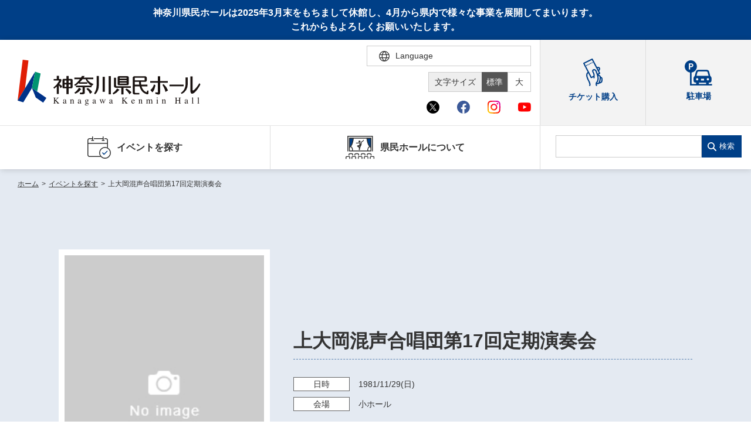

--- FILE ---
content_type: text/html; charset=UTF-8
request_url: https://www.kanagawa-kenminhall.com/event/23808
body_size: 31508
content:
<!DOCTYPE html>
<html lang="ja">

<head>
    <meta charset="utf-8">
    <meta http-equiv="X-UA-Compatible" content="IE=edge">
    <meta name="viewport" content="width=device-width,initial-scale=1">
            <title>上大岡混声合唱団第17回定期演奏会｜神奈川県民ホール</title>
        <link rel="shortcut icon" href="/assets/img/common/favicon_kenminhall.ico">
<meta name="description" content="">
<meta name="google" content="notranslate">
<link rel="stylesheet" href="/assets/css/style.min.css?v=20250819180110">
<link rel="stylesheet" href="/assets/css/ckeditor_customer.css?v=20250428132216">
<meta property="fb:app_id" content="">
<meta property="og:title" content="上大岡混声合唱団第17回定期演奏会｜神奈川県民ホール">
<meta property="og:type" content="article">
<meta property="og:description" content="">
<meta property="og:url" content="https://www.kanagawa-kenminhall.com/event/23808">
<meta property="og:image" content="https://www.kanagawa-kenminhall.com/assets/img/common/ogp_kenminhall.jpg">
<meta property="og:site_name" content="神奈川県民ホール">
<meta name="twitter:card" content="summary_large_image">
<meta name="twitter:site" content="@OrganKenminhall">
<meta name="twitter:title" content="上大岡混声合唱団第17回定期演奏会｜神奈川県民ホール">
<meta name="twitter:description" content="">
<link rel="canonical" href="https://www.kanagawa-kenminhall.com/event/23808">
        <link rel="stylesheet" href="/assets/css/ckeditor_customer.css?v=20250428132216">
            <script src="https://d.shutto-translation.com/trans.js?id=1855"></script>
<script>
  __stt.on('setLangHit', function(event) {
    gtag('event','shuttotrans_set_lang', {
      'shuttotrans_lang': event.lang
    });
  });
</script>
<script>
  window.dataLayer = window.dataLayer || [];
  function gtag() {
      dataLayer.push(arguments);
  }

__stt.on('setLang', function(event) {
  const lang = event.lang;
  if (lang) {
      $('select[name="language"]').val(lang);
      $('html').attr("lang", lang);
  }

  gtag('event', 'set_lang', {
      'send_to': 'UA-40371609-3',
      'event_category': 'ShuttoTranslation',
      'dimension1': event.lang,
      'non_interaction': true
  });
});
</script>
<!-- Global site tag (gtag.js) - Google Analytics -->
<script async src="https://www.googletagmanager.com/gtag/js?id=UA-40371609-3"></script>
<script>
  window.dataLayer = window.dataLayer || [];
  function gtag(){dataLayer.push(arguments);}
  gtag('js', new Date());

  gtag('config', 'UA-40371609-3');
</script>
<!-- Google Tag Manager -->
<script>(function(w,d,s,l,i){w[l]=w[l]||[];w[l].push({'gtm.start':
new Date().getTime(),event:'gtm.js'});var f=d.getElementsByTagName(s)[0],
j=d.createElement(s),dl=l!='dataLayer'?'&l='+l:'';j.async=true;j.src=
'https://www.googletagmanager.com/gtm.js?id='+i+dl;f.parentNode.insertBefore(j,f);
})(window,document,'script','dataLayer','GTM-52XVVJP');</script>
<!-- End Google Tag Manager -->
</head>

<body id="event_detail">
    <!-- Google Tag Manager (noscript) -->
    <noscript><iframe src="https://www.googletagmanager.com/ns.html?id=GTM-52XVVJP"
    height="0" width="0" style="display:none;visibility:hidden"></iframe></noscript>
    <!-- End Google Tag Manager (noscript) -->
    <div id="wrapper">
        <div class="skipLink">
            <a class="anchorSkipLink" href="#main">このページの本文へ</a>
            <a class="anchorSkipLink" href="#footer">フッターメニューへ</a>
        </div>
        <div id="translateBlock" style="display: none;">
            <a href="javascript: void(0);" data-stt-changelang="ja" data-stt-ignore>日本語</a>
            <a href="javascript: void(0);" data-stt-changelang="en" data-stt-ignore>English</a>
            <a href="javascript: void(0);" data-stt-changelang="zh-CN" data-stt-ignore>中国（简体）</a>
            <a href="javascript: void(0);" data-stt-changelang="zh-TW" data-stt-ignore>中國（繁體）</a>
            <a href="javascript: void(0);" data-stt-changelang="ko" data-stt-ignore>한국어</a>
            <a href="javascript: void(0);" data-stt-changelang="vi" data-stt-ignore>Tiếng Việt</a>
        </div>
        <p class="headTextTtl">神奈川県民ホールは2025年3月末をもちまして休館し、4月から県内で様々な事業を展開してまいります。<br>これからもよろしくお願いいたします。</p>
<header id="header">
    <div class="hTop">
        <div class="contentL">
                <a href="/" aria-current="page" class="hover reW jsRemoveSkipLink" id="logo"><img src="/assets/img/svg/logo_kenminhall.svg" alt="神奈川県民ホール Kanagawa Kenminhall"></a>
                <div class="hTopGroup">
            <div class="row01">
                <p class="font jsFontSize">
                    <span>文字サイズ</span>
                    <a href="javascript:void(0)" data-font="10px" class="fontsize01 hover active">標準</a>
                    <a href="javascript:void(0)" data-font="13px" class="fontsize02 hover">大</a>
                </p>
                <div class="langBox">
                    <form method="POST" action="" title="言語選択">
                        <div class="btnLang" tabindex="0">
                            <span class="iconLanguage">
                                <img src="/assets/img/svg/icon_lang.svg" alt="">
                                <span class="txt">Language</span>
                            </span>
                            <div class="langPull">
                                <select name="language" id="lang" class="formControl" title="言語選択">
                                    <option value="ja">日本語</option>
                                    <option value="en">English</option>
                                    <option value="zh-CN">中文（简体）</option>
                                    <option value="zh-TW">中文（繁體）</option>
                                    <option value="ko">한국어</option>
                                    <option value="vi">Tiếng Việt</option>
                                </select>
                                <div class="textJa">
                                    <p class="ttl">Translated by shutto翻訳</p>
                                    <p class="txt">当サイトでは、機械的な自動翻訳サービスを使用しています。</p>
                                </div>
                                <div class="textEn">
                                    <p class="txt">This website uses an automatic machine translation service.</p>
                                </div>
                                <div class="textKo">
                                    <p class="txt">This website uses an automatic machine translation service.</p>
                                </div>
                                <div class="textCn">
                                    <p class="txt">This website uses an automatic machine translation service.</p>
                                </div>
                                <div class="textTw">
                                    <p class="txt">This website uses an automatic machine translation service.</p>
                                </div>
                                <div class="textVi">
                                    <p class="txt">Trang web này đang sử dụng dịch vụ dịch tự động</p>
                                </div>
                            </div>
                        </div>
                        <!-- <a href="/easy_jpn" class="txtLang pcDisplay">やさしい日本語</a> -->
                    </form>
                </div>
            </div>
            <div class="row02">
                <ul class="listSocial">
                    <li class="nav" tabindex="0">
                        <span class="iconItem"><img src="/assets/img/svg/icon_x_01.svg" alt="Ｘ（旧Twitter）"></span>
                        <div class="navSocial">
                            <a target="_blank" href="https://twitter.com/OrganKenminhall">神奈川県民ホール</a>
                            <a target="_blank" href="https://x.com/Gallery_KanaKen">神奈川県民ホールギャラリー</a>
                        </div>
                    </li>
                    <li class="nav" tabindex="0">
                        <span class="iconItem"><img src="/assets/img/svg/icon_facebook_01.svg" alt="facebook"></span>
                        <div class="navSocial">
                            <a target="_blank" href="https://www.facebook.com/kenminhall/">神奈川県民ホール</a>
                            <a target="_blank" href="https://www.facebook.com/kanakengallery/">神奈川県民ホールギャラリー</a>
                        </div>
                    </li>
                    <li class="nav" tabindex="0">
                        <span class="iconItem"><img src="/assets/img/svg/icon_instagram_01.svg" alt="instagram"></span>
                        <div class="navSocial">
                            <a target="_blank" href="https://www.instagram.com/kanagawa_kenminhall_official/">神奈川県民ホール</a>
                            <a target="_blank" href="https://www.instagram.com/kanagawa_kenminhall_gallery/">神奈川県民ホールギャラリー</a>
                        </div>
                    </li>
                    <li class="nav" tabindex="0">
                        <span class="iconItem"><img src="/assets/img/svg/icon_youtube_01.svg" alt="youtube"></span>
                        <div class="navSocial">
                            <a target="_blank" href="https://www.youtube.com/channel/UCHT66L-XM7OT1IqSoZBsFOQ">神奈川県民ホール</a>
                        </div>
                    </li>
                </ul>
            </div>
        </div>
        <div class="spBox">
            <div class="dFlex">
                <div class="langBox">
                    <form method="POST" action="" title="言語選択">
                        <div class="btnLang">
                            <span class="iconLanguage">
                                <img src="/assets/img/svg/icon_lang.svg" alt="">
                                <span class="txt">Language</span>
                            </span>
                            <div class="langPull">
                                <select name="language" id="langSp" class="formControl" title="言語選択">
                                    <option value="ja">日本語</option>
                                    <option value="en">English</option>
                                    <option value="zh-CN">中文（简体）</option>
                                    <option value="zh-TW">中文（繁體）</option>
                                    <option value="ko">한국어</option>
                                    <option value="vi">Tiếng Việt</option>
                                </select>
                                <div class="textJa">
                                    <p class="ttl">Translated by shutto翻訳</p>
                                    <p class="txt">当サイトでは、機械的な自動翻訳サービスを使用しています。</p>
                                </div>
                                <div class="textEn">
                                    <p class="txt">This website uses an automatic machine translation service.</p>
                                </div>
                                <div class="textKo">
                                    <p class="txt">This website uses an automatic machine translation service.</p>
                                </div>
                                <div class="textCn">
                                    <p class="txt">This website uses an automatic machine translation service.</p>
                                </div>
                                <div class="textTw">
                                    <p class="txt">This website uses an automatic machine translation service.</p>
                                </div>
                                <div class="textVi">
                                    <p class="txt">Trang web này đang sử dụng dịch vụ dịch tự động</p>
                                </div>
                            </div>
                        </div>
                        <!-- <a href="/easy_jpn" class="txtLang pcDisplay">やさしい日本語</a> -->
                    </form>
                </div>
                <p id="btnMenu"><span></span></p>
            </div>
        </div>
        </div>
        <div class="groupLink">
            <a href="https://www.kanagawa-arts.or.jp/tc" target="_blank"><img src="/assets/img/svg/icon_ticker_blue.svg" alt=""><span class="txtIcon">チケット購入</span></a>
            <a href="/access" aclass=""><img src="/assets/img/svg/icon_parking.svg" alt=""><span class="txtIcon">駐車場</span></a>
        </div>
    </div>
    <div class="hNav">
        <div class="hNavBox">
            <ul class="nav">
                <li class="jsToggle" tabindex="0">
                    <span class='mainTitle '><img src="/assets/img/svg/icon_nav01_blue.svg" alt="" class="iconNav"> イベントを探す </span>
                    <div class='subBox '>
                        <p class="ttl">イベントを探す</p>
                        <ul class="subNav">
                            <li><a href="https://www.kanagawa-kenminhall.com/event/search" class="">・ イベント一覧</a></li>
                            <li><a href="https://www.kanagawa-kenminhall.com/event/calendar" class="">・ イベントカレンダー</a></li>
                        </ul>
                    </div>
                </li>
                
                <li class="jsToggle" tabindex="0">
                    <span class='mainTitle '><img src="/assets/img/svg/icon_nav04_blue.svg" alt="" class="iconNav"> 県民ホールについて </span>
                    <div class='subBox '>
                        <p class="ttl">県民ホールについて</p>
                        <ul class="subNav">
                            <li><a href="/about" class="">・ 施設概要</a></li>
                            <li><a href="/about/director" class="">・ 芸術総監督・芸術参与</a></li>
                            <li><a href="/about/pipeorgan" class="">・ パイプオルガン</a></li>
                            <li><a href="/efforts" class="">・ 神奈川県民ホールの取り組み</a></li>
                        </ul>
                    </div>
                </li>
                <li class="accessibility">
                    <a href="https://www.kanagawa-arts.or.jp/tc" target="_blank" class="mainTitle" rel="noopener">
                        <img src="/assets/img/svg/icon_ticker_blue.svg" alt="">
                        <span class="txtIcon">チケット購入</span>
                    </a>
                </li>
                <li class="accessibility">
                    <a href="/access" class="mainTitle">
                        <img src="/assets/img/svg/icon_parking.svg" alt="">
                        <span class="txtIcon">駐車場</span>
                    </a>
                </li>
                <li class="pt20 spDisplay">
                    <div class="listSocial02">
                        <p class="ttl">神奈川県民ホールSNS</p>
                        <div class="list">
                            <a target="_blank" href="https://twitter.com/OrganKenminhall"><img src="/assets/img/svg/icon_x_01_sp.svg" alt="Ｘ（旧Twitter）"></a>
                            <a target="_blank" href="https://www.facebook.com/kenminhall/"><img src="/assets/img/svg/icon_facebook_01_sp.svg" alt="facebook"></a>
                            <a target="_blank" href="https://www.instagram.com/kanagawa_kenminhall_official/"><img src="/assets/img/svg/icon_instagram_01_sp.svg" alt="instagram"></a>
                            <a target="_blank" href="https://www.youtube.com/channel/UCHT66L-XM7OT1IqSoZBsFOQ"><img src="/assets/img/svg/icon_youtube_01_sp.svg" alt="youtube"></a>
                        </div>
                    </div>
                    <div class="listSocial02 borderTop0">
                        <p class="ttl">​​​​​​​​​​​​​​神奈川県民ホール<br>ギャラリーSNS</p>
                        <div class="list">
                            <a target="_blank" href="https://x.com/Gallery_KanaKen"><img src="/assets/img/svg/icon_x_01_sp.svg" alt="Ｘ（旧Twitter）"></a>
                            <a target="_blank" href="https://www.facebook.com/kanakengallery/"><img src="/assets/img/svg/icon_facebook_01_sp.svg" alt="facebook"></a>
                            <a target="_blank" href="https://www.instagram.com/kanagawa_kenminhall_gallery/"><img src="/assets/img/svg/icon_instagram_01_sp.svg" alt="instagram"></a>
                            <a target="_blank" href="https://www.youtube.com/channel/UCHT66L-XM7OT1IqSoZBsFOQ"><img src="/assets/img/svg/icon_youtube_01_sp.svg" alt="youtube"></a>
                        </div>
                    </div>
                </li>
            </ul>
            <div class="searchBox">
                <form class="search" method="GET" action="https://www.kanagawa-kenminhall.com/searchresult" title="サイト内検索">
                    <input type="search" name="search" data-url="https://www.kanagawa-kenminhall.com/searchresult" id="search" class="formControl">
                    <button>検索</button>
                </form>
                <div class="groupLink">
                    
                    <a href="https://www.kanagawa-arts.or.jp/tc" target="_blank" class="brR02"><img src="/assets/img/svg/icon_ticker_blue.svg" alt=""><span class="txtIcon">チケット購入</span></a>
                    <a href="/access" class=""><img src="/assets/img/svg/icon_parking.svg" alt=""><span class="txtIcon">駐車場</span></a>
                </div>
            </div>
        </div>
    </div>
</header>
        <main id="main" class="screen-main">
                <ul class="breadcrumb mb0">
                                        <li>
                                            <a href="/"
                            class="router-link-active">ホーム</a><em>&gt;</em>
                    
                </li>
                                                <li>
                                            <a href="https://www.kanagawa-kenminhall.com/event/search"
                            class="router-link-active">イベントを探す</a><em>&gt;</em>
                    
                </li>
                                                <li>
                                            <span>上大岡混声合唱団第17回定期演奏会</span>
                    
                </li>
                                            </ul>
    <div id="contents" class="renderEditor">
        <div class="inner02">
            <div class="carouselBox carouselBox01 bgSpecial">
                <div class="stageIntro resetKeyv">
    <div class="imgIntro">
        <div
            class="jsCarousel04 swiper-container swiper-container-fade swiper-container-initialized swiper-container-horizontal swiper-container-pointer-events">
            <div class="swiper-wrapper">
                                    <div class="swiper-slide">
                        <img src="/assets/img/common/img_noImages.jpg" alt="">
                    </div>
                            </div>
                                </div>
    </div>
    <div class="detailIntro">
        <p class="txtIntro mb0"></p>
                    <h1 class="ttlIntro">上大岡混声合唱団第17回定期演奏会</h1>
                <p class="ttlSub"></p>
        <p class="txtIntro01"></p>
                <ul class="listIntro">
                            <li>
                    <span class="label">日時<em class="spBox inlineBlock"></em></span>
                    <span class="txt">
                                                    <span data-stt-ignore>1981/11/29</span>(日)
                            
                            
                                            </span>
                </li>
                                        <li>
                    <span class="label">会場<em class="spBox inlineBlock"></em></span>
                    <span
                        class="txt">小ホール</span>
                </li>
                                                                                </ul>
        <div class="groupButton">
            
            <ul class="groupSns">
                <li><span class="share-network-facebook"><span class="hover"><img
                                src="/assets/img/common/btn_sns_fb.png" alt="facebook"></span></span></li>
                <li><span class="share-network-twitter"><span class="hover"><img
                                src="/assets/img/common/btn_sns_twitter.png" alt="twitter"></span></span></li>
            </ul>

        </div>
    </div>
</div>
            </div>
        </div>
        <div class="blockLinkEvent jsLinkEvent">
            <div class="boxLinkEvent">
                <div class="inner02">
                    
                    <ul class="linkEvents">
                                                                                                                                                                                                                    </ul>
                </div>
            </div>
        </div>
        <div class="inner02">
                        <div class="groupContent section pb0">
                <div class="itemContent" id="detail1">
                                                        </div>

                                                                        <div class="itemContent">
                                                    <div class="tblBox02">
                        <table class="tblStyle01">
                            <tbody>
                                                                    <tr>
                                        <th>主催</th>
                                        <td>
                                                                                            <a href="https://www.geocities.jp/kami_kon/"
                                                    target="_blank">上大岡混声合唱団
                                                    </>
                                                                                        </td>
                                    </tr>
                                                                                            </tbody>
                        </table>
                    </div>
                            </div>
                                </div>
    </div>
</div>
        </main>
                <script type="application/ld+json">
        {
            "@context": "https://schema.org",
            "@type": "Event",
            "name": "上大岡混声合唱団第17回定期演奏会",
            "startDate": "1981-11-29",
            "endDate": "1981-11-29",
            "eventAttendanceMode": "https://schema.org/OfflineEventAttendanceMode",
            "eventStatus": "https://schema.org/EventScheduled",
            "location": {
                "@type": "Place",
                "name":"神奈川県民ホール 小ホール",
                "address": {
                    "@type": "PostalAddress",
                    "streetAddress": ""
                }
            },
            "image": [],
            "description": "",
            "performer": {
                "@type": "PerformingGroup",
                "name": ""
            },
            "organizer": {
                "@type": "Organization",
                "name": "上大岡混声合唱団",
                "url": "https://www.geocities.jp/kami_kon/"
            }
        };
    </script>
        <p class="pageToTop">
    <span>
        <svg class="iconPageToTop"><use xlink:href="/assets/img/svg/symbol-defs.svg#i-pagetop"></use></svg>
    </span>
</p>
<div class="brandSection kenminhallSection">
    <div class="inner">
        <ul class="brandList">
            <li><a href="https://kanagawa-kenbiten.com/" target="_blank" class="hover"><img src="/assets/img/kenminhall/common/bnr_kenbiten.jpg" alt="第59回神奈川県美術展ウェブサイトへ"></a></li>
            <li><a href="https://www.kanagawa-kenminhall.com/kenten_archive/" target="_blank" class="hover"><img src="/assets/img/kenminhall/common/bnr_archive.gif" alt="神奈川県美術展　図鑑アーカイブウェブサイトへ"></a></li>
            <li><a href="https://www.kanagawa-arts.or.jp/support" target="_blank" class="hover"><img src="/assets/img/kenminhall/common/bnr_kaat02.jpg" alt="ご支援のお願いウェブサイトへ"></a></li>
            <li><a href="https://www.kanagawa-arts.or.jp/tc" target="_blank" class="hover"><img src="/assets/img/kenminhall/common/bnr_kaat03.jpg" alt="チケットかながわウェブサイトへ"></a></li>
            <li><a href="https://www.artspress.jp/" target="_blank" class="hover"><img src="/assets/img/kenminhall/common/bnr_kaat04.jpg" alt="神奈川芸術プレス WEB版ウェブサイトへ"></a></li>
            <li><a href="http://magcul.net/" target="_blank" class="hover"><img src="/assets/img/kenminhall/common/bnr_kaat05.jpg" alt="マグネット・カルチャーウェブサイトへ"></a></li>
            <li><a href="http://kyosei-kyoso.jp/" target="_blank" class="hover"><img src="/assets/img/kenminhall/common/bnr_kaat06.jpg" alt="共生共創事業ウェブサイトへ"></a></li>
        </ul>
        <div class="snsBox">
            <a data-height="350" class="twitter-timeline" data-lang="ja" href="https://twitter.com/kaatjp?ref_src=twsrc%5Etfw">Tweets by kaatjp</a>
            <script async src="https://platform.twitter.com/widgets.js" charset="utf-8"></script>
        </div>
    </div>
</div>
<div class="brandSection kenminhallSection kenminhallBorder">
    <div class="inner">
        <div class="snsBox snsBox01">
            <div class="center">
                <iframe src="https://www.facebook.com/plugins/page.php?href=https%3A%2F%2Fwww.facebook.com%2Fkenminhall%2F&tabs=timeline&width=500&height=500&small_header=false&adapt_container_width=true&hide_cover=false&show_facepile=false&appId&locale=ja_JP" width="500" height="500" style="border:none;overflow:hidden" scrolling="no" frameborder="0" allowfullscreen="true" allow="autoplay; clipboard-write; encrypted-media; picture-in-picture; web-share" class="fb-page fb_iframe_widget"></iframe>
            </div>
        </div>
        <div class="snsBox snsBox02">
            <div class="center">
                <iframe src="https://www.facebook.com/plugins/page.php?href=https%3A%2F%2Fwww.facebook.com%2Fkanakengallery%2F&tabs=timeline&width=500&height=500&small_header=false&adapt_container_width=true&hide_cover=false&show_facepile=false&appId&locale=ja_JP" width="500" height="500" style="border:none;overflow:hidden" scrolling="no" frameborder="0" allowfullscreen="true" allow="autoplay; clipboard-write; encrypted-media; picture-in-picture; web-share" class="fb-page fb_iframe_widget"></iframe>
            </div>
        </div>
    </div>
</div>
<footer class="footer" id="footer">
    <div class="inner">
        <div class="footerTop">
            <div class="footerLogo">
                <a href="/" aria-current="page" class="fLogo hover reWLogoF"><img class="logoFooter02" src="/assets/img/svg/logo_kenminhall.svg" alt="神奈川県民ホール"></a><span>〒231-0023　神奈川県横浜市中区山下町3-1</span>
                <div class="blockListSocial02">
                    <div class="listSocial02">
                        <p class="ttl">神奈川県民ホールSNS</p>
                        <div class="list">
                            <a target="_blank" href="https://twitter.com/OrganKenminhall"><img src="/assets/img/svg/icon_x_01.svg" alt="Ｘ（旧Twitter）"></a>
                            <a target="_blank" href="https://www.facebook.com/kenminhall/"><img src="/assets/img/svg/icon_facebook_01.svg" alt="facebook"></a>
                            <a target="_blank" href="https://www.instagram.com/kanagawa_kenminhall_official/"><img src="/assets/img/svg/icon_instagram_01.svg" alt="instagram"></a>
                            <a target="_blank" href="https://www.youtube.com/channel/UCHT66L-XM7OT1IqSoZBsFOQ"><img src="/assets/img/svg/icon_youtube_01.svg" alt="youtube"></a>
                        </div>
                    </div>
                    <div class="listSocial02 borderTop0">
                        <p class="ttl">神奈川県民ホール<br>ギャラリーSNS</p>
                        <div class="list">
                            <a target="_blank" href="https://x.com/Gallery_KanaKen"><img src="/assets/img/svg/icon_x_01.svg" alt="Ｘ（旧Twitter）"></a>
                            <a target="_blank" href="https://www.facebook.com/kanakengallery/"><img src="/assets/img/svg/icon_facebook_01.svg" alt="facebook"></a>
                            <a target="_blank" href="https://www.instagram.com/kanagawa_kenminhall_gallery/"><img src="/assets/img/svg/icon_instagram_01.svg" alt="instagram"></a>
                            <a target="_blank" href="https://www.youtube.com/channel/UCHT66L-XM7OT1IqSoZBsFOQ"><img src="/assets/img/svg/icon_youtube_01.svg" alt="youtube"></a>
                        </div>
                    </div>
                </div>
            </div>
            <nav class="footerNav">
                <a href="/sitemap">サイトマップ</a><a href="/web_accessibility">ウェブアクセシビリティ</a>
                <a href="/policy">サイトポリシー</a>
                <a href="/snspolicy">ソーシャルメディア運用ポリシー</a>
                <a target="_blank" href="https://www.kanagawa-arts.or.jp/privacy">個人情報保護方針</a>
                <a href="/contact">お問い合わせ</a><a href="/easy_jpn" class="spDisplay">やさしい日本語</a>
            </nav>
        </div>
        <div class="footerBot">
            <ul class="brandList">
                <li><a href="https://www.kanagawa-arts.or.jp/"><img src="/assets/img/kaat/common/img_footer01.jpg" alt="公益財団法人 神奈川芸術文化財団ウェブサイトへ"></a></li>
                <li><a href="https://www.kanagawa-ongakudo.com/"><img src="/assets/img/kaat/common/img_footer03.jpg" alt="神奈川県立音楽堂ウェブサイトへ"></a></li>
                <li><a href="https://www.kaat.jp/"><img src="/assets/img/kaat/common/img_footer04.jpg" alt="KAAT神奈川芸術劇場ウェブサイトへ"></a></li>
            </ul>
            <p class="footerTxt">この施設の事業には宝くじの収益金の一部が使われています<br> 神奈川県が設置した神奈川県民ホールは、指定管理者である公益財団法人神奈川芸術文化財団が管理・運営をおこなっています</p>
            <p class="copyRight">Copyright © Kanagawa Arts Foundation. All rights reserved.</p>
        </div>
    </div>
</footer>
<div id="overlay"></div>
    </div>
    <script src="/assets/js/nav.min.js?v=20250428141947"></script>
    <script src="/assets/js/bundle.min.js?v=20250724123842"></script>
</body>

</html>
